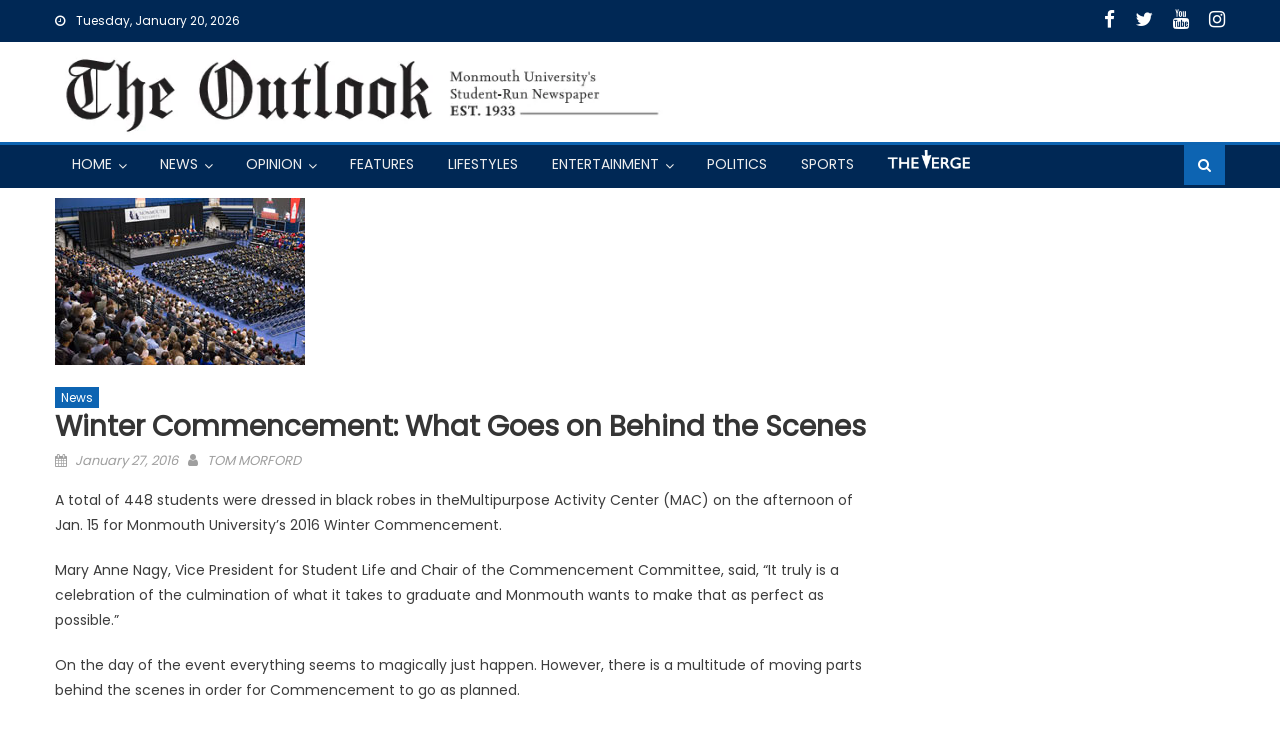

--- FILE ---
content_type: text/html; charset=UTF-8
request_url: https://outlook.monmouth.edu/2016/01/winter-commencement-what-goes-on-behind-the-scenes/
body_size: 19272
content:
<!DOCTYPE html>
<html lang="en-US">
<head>
    <meta charset="UTF-8">
    <meta name="viewport" content="width=device-width, initial-scale=1">
    <link rel="profile" href="http://gmpg.org/xfn/11">
    <link rel="pingback" href="https://outlook.monmouth.edu/xmlrpc.php">
    <meta name='robots' content='index, follow, max-image-preview:large, max-snippet:-1, max-video-preview:-1' />

	<!-- This site is optimized with the Yoast SEO plugin v26.6 - https://yoast.com/wordpress/plugins/seo/ -->
	<title>Winter Commencement: What Goes on Behind the Scenes - The Outlook</title>
	<link rel="canonical" href="https://outlook.monmouth.edu/2016/01/winter-commencement-what-goes-on-behind-the-scenes/" />
	<meta property="og:locale" content="en_US" />
	<meta property="og:type" content="article" />
	<meta property="og:title" content="Winter Commencement: What Goes on Behind the Scenes - The Outlook" />
	<meta property="og:description" content="A total of 448 students were dressed in black robes in theMultipurpose Activity Center (MAC) on the afternoon of Jan. 15 for Monmouth University’s 2016 Winter Commencement." />
	<meta property="og:url" content="https://outlook.monmouth.edu/2016/01/winter-commencement-what-goes-on-behind-the-scenes/" />
	<meta property="og:site_name" content="The Outlook" />
	<meta property="article:publisher" content="https://www.facebook.com/theoutlook" />
	<meta property="article:published_time" content="2016-01-27T17:33:00+00:00" />
	<meta property="article:modified_time" content="2021-09-09T15:56:28+00:00" />
	<meta property="og:image" content="https://outlook.monmouth.edu/wp-content/uploads/sites/833/2016/01/Winter_Commencement.jpg" />
	<meta property="og:image:width" content="250" />
	<meta property="og:image:height" content="167" />
	<meta property="og:image:type" content="image/jpeg" />
	<meta name="author" content="TOM MORFORD" />
	<meta name="twitter:card" content="summary_large_image" />
	<meta name="twitter:creator" content="@MUoutlook" />
	<meta name="twitter:site" content="@MUoutlook" />
	<meta name="twitter:label1" content="Written by" />
	<meta name="twitter:data1" content="TOM MORFORD" />
	<meta name="twitter:label2" content="Est. reading time" />
	<meta name="twitter:data2" content="4 minutes" />
	<script type="application/ld+json" class="yoast-schema-graph">{"@context":"https://schema.org","@graph":[{"@type":"NewsArticle","@id":"https://outlook.monmouth.edu/2016/01/winter-commencement-what-goes-on-behind-the-scenes/#article","isPartOf":{"@id":"https://outlook.monmouth.edu/2016/01/winter-commencement-what-goes-on-behind-the-scenes/"},"author":[{"@id":"https://outlook.monmouth.edu/#/schema/person/image/399ec1e0d1487e811b8052fa8c6f2516"}],"headline":"Winter Commencement: What Goes on Behind the Scenes","datePublished":"2016-01-27T17:33:00+00:00","dateModified":"2021-09-09T15:56:28+00:00","mainEntityOfPage":{"@id":"https://outlook.monmouth.edu/2016/01/winter-commencement-what-goes-on-behind-the-scenes/"},"wordCount":869,"publisher":{"@id":"https://outlook.monmouth.edu/#organization"},"image":{"@id":"https://outlook.monmouth.edu/2016/01/winter-commencement-what-goes-on-behind-the-scenes/#primaryimage"},"thumbnailUrl":"https://outlook.monmouth.edu/wp-content/uploads/sites/833/2016/01/Winter_Commencement.jpg","articleSection":["News"],"inLanguage":"en-US"},{"@type":"WebPage","@id":"https://outlook.monmouth.edu/2016/01/winter-commencement-what-goes-on-behind-the-scenes/","url":"https://outlook.monmouth.edu/2016/01/winter-commencement-what-goes-on-behind-the-scenes/","name":"Winter Commencement: What Goes on Behind the Scenes - The Outlook","isPartOf":{"@id":"https://outlook.monmouth.edu/#website"},"primaryImageOfPage":{"@id":"https://outlook.monmouth.edu/2016/01/winter-commencement-what-goes-on-behind-the-scenes/#primaryimage"},"image":{"@id":"https://outlook.monmouth.edu/2016/01/winter-commencement-what-goes-on-behind-the-scenes/#primaryimage"},"thumbnailUrl":"https://outlook.monmouth.edu/wp-content/uploads/sites/833/2016/01/Winter_Commencement.jpg","datePublished":"2016-01-27T17:33:00+00:00","dateModified":"2021-09-09T15:56:28+00:00","breadcrumb":{"@id":"https://outlook.monmouth.edu/2016/01/winter-commencement-what-goes-on-behind-the-scenes/#breadcrumb"},"inLanguage":"en-US","potentialAction":[{"@type":"ReadAction","target":["https://outlook.monmouth.edu/2016/01/winter-commencement-what-goes-on-behind-the-scenes/"]}]},{"@type":"ImageObject","inLanguage":"en-US","@id":"https://outlook.monmouth.edu/2016/01/winter-commencement-what-goes-on-behind-the-scenes/#primaryimage","url":"https://outlook.monmouth.edu/wp-content/uploads/sites/833/2016/01/Winter_Commencement.jpg","contentUrl":"https://outlook.monmouth.edu/wp-content/uploads/sites/833/2016/01/Winter_Commencement.jpg","width":250,"height":167,"caption":"Winter Commencement"},{"@type":"BreadcrumbList","@id":"https://outlook.monmouth.edu/2016/01/winter-commencement-what-goes-on-behind-the-scenes/#breadcrumb","itemListElement":[{"@type":"ListItem","position":1,"name":"Home","item":"https://outlook.monmouth.edu/"},{"@type":"ListItem","position":2,"name":"Winter Commencement: What Goes on Behind the Scenes"}]},{"@type":"WebSite","@id":"https://outlook.monmouth.edu/#website","url":"https://outlook.monmouth.edu/","name":"The Outlook","description":"Monmouth Univeristy&#039;s student-run newspaper since 1993","publisher":{"@id":"https://outlook.monmouth.edu/#organization"},"potentialAction":[{"@type":"SearchAction","target":{"@type":"EntryPoint","urlTemplate":"https://outlook.monmouth.edu/?s={search_term_string}"},"query-input":{"@type":"PropertyValueSpecification","valueRequired":true,"valueName":"search_term_string"}}],"inLanguage":"en-US"},{"@type":"Organization","@id":"https://outlook.monmouth.edu/#organization","name":"The Outlook","url":"https://outlook.monmouth.edu/","logo":{"@type":"ImageObject","inLanguage":"en-US","@id":"https://outlook.monmouth.edu/#/schema/logo/image/","url":"https://outlook.monmouth.edu/wp-content/uploads/sites/833/2021/09/logo.png","contentUrl":"https://outlook.monmouth.edu/wp-content/uploads/sites/833/2021/09/logo.png","width":696,"height":133,"caption":"The Outlook"},"image":{"@id":"https://outlook.monmouth.edu/#/schema/logo/image/"},"sameAs":["https://www.facebook.com/theoutlook","https://x.com/MUoutlook","https://www.instagram.com/muoutlook/","https://www.youtube.com/user/MUOutlook"]},{"@type":"Person","@id":"https://outlook.monmouth.edu/#/schema/person/image/399ec1e0d1487e811b8052fa8c6f2516","name":"TOM MORFORD","image":{"@type":"ImageObject","inLanguage":"en-US","@id":"https://outlook.monmouth.edu/#/schema/person/image/23494c9101089ad44ae88ce9d2f56aac","url":"https://secure.gravatar.com/avatar/?s=96&d=mm&r=g","contentUrl":"https://secure.gravatar.com/avatar/?s=96&d=mm&r=g","caption":"TOM MORFORD"},"description":"STAFF WRITER, CONTRIBUTING WRITER","url":"https://outlook.monmouth.edu/author/tom-morford/"}]}</script>
	<!-- / Yoast SEO plugin. -->


<link rel='dns-prefetch' href='//fonts.googleapis.com' />
<link rel="alternate" type="application/rss+xml" title="The Outlook &raquo; Feed" href="https://outlook.monmouth.edu/feed/" />
<link rel="alternate" type="application/rss+xml" title="The Outlook &raquo; Comments Feed" href="https://outlook.monmouth.edu/comments/feed/" />
<link rel="alternate" title="oEmbed (JSON)" type="application/json+oembed" href="https://outlook.monmouth.edu/wp-json/oembed/1.0/embed?url=https%3A%2F%2Foutlook.monmouth.edu%2F2016%2F01%2Fwinter-commencement-what-goes-on-behind-the-scenes%2F" />
<link rel="alternate" title="oEmbed (XML)" type="text/xml+oembed" href="https://outlook.monmouth.edu/wp-json/oembed/1.0/embed?url=https%3A%2F%2Foutlook.monmouth.edu%2F2016%2F01%2Fwinter-commencement-what-goes-on-behind-the-scenes%2F&#038;format=xml" />
<style id='wp-img-auto-sizes-contain-inline-css' type='text/css'>
img:is([sizes=auto i],[sizes^="auto," i]){contain-intrinsic-size:3000px 1500px}
/*# sourceURL=wp-img-auto-sizes-contain-inline-css */
</style>
<style id='wp-emoji-styles-inline-css' type='text/css'>

	img.wp-smiley, img.emoji {
		display: inline !important;
		border: none !important;
		box-shadow: none !important;
		height: 1em !important;
		width: 1em !important;
		margin: 0 0.07em !important;
		vertical-align: -0.1em !important;
		background: none !important;
		padding: 0 !important;
	}
/*# sourceURL=wp-emoji-styles-inline-css */
</style>
<style id='wp-block-library-inline-css' type='text/css'>
:root{--wp-block-synced-color:#7a00df;--wp-block-synced-color--rgb:122,0,223;--wp-bound-block-color:var(--wp-block-synced-color);--wp-editor-canvas-background:#ddd;--wp-admin-theme-color:#007cba;--wp-admin-theme-color--rgb:0,124,186;--wp-admin-theme-color-darker-10:#006ba1;--wp-admin-theme-color-darker-10--rgb:0,107,160.5;--wp-admin-theme-color-darker-20:#005a87;--wp-admin-theme-color-darker-20--rgb:0,90,135;--wp-admin-border-width-focus:2px}@media (min-resolution:192dpi){:root{--wp-admin-border-width-focus:1.5px}}.wp-element-button{cursor:pointer}:root .has-very-light-gray-background-color{background-color:#eee}:root .has-very-dark-gray-background-color{background-color:#313131}:root .has-very-light-gray-color{color:#eee}:root .has-very-dark-gray-color{color:#313131}:root .has-vivid-green-cyan-to-vivid-cyan-blue-gradient-background{background:linear-gradient(135deg,#00d084,#0693e3)}:root .has-purple-crush-gradient-background{background:linear-gradient(135deg,#34e2e4,#4721fb 50%,#ab1dfe)}:root .has-hazy-dawn-gradient-background{background:linear-gradient(135deg,#faaca8,#dad0ec)}:root .has-subdued-olive-gradient-background{background:linear-gradient(135deg,#fafae1,#67a671)}:root .has-atomic-cream-gradient-background{background:linear-gradient(135deg,#fdd79a,#004a59)}:root .has-nightshade-gradient-background{background:linear-gradient(135deg,#330968,#31cdcf)}:root .has-midnight-gradient-background{background:linear-gradient(135deg,#020381,#2874fc)}:root{--wp--preset--font-size--normal:16px;--wp--preset--font-size--huge:42px}.has-regular-font-size{font-size:1em}.has-larger-font-size{font-size:2.625em}.has-normal-font-size{font-size:var(--wp--preset--font-size--normal)}.has-huge-font-size{font-size:var(--wp--preset--font-size--huge)}.has-text-align-center{text-align:center}.has-text-align-left{text-align:left}.has-text-align-right{text-align:right}.has-fit-text{white-space:nowrap!important}#end-resizable-editor-section{display:none}.aligncenter{clear:both}.items-justified-left{justify-content:flex-start}.items-justified-center{justify-content:center}.items-justified-right{justify-content:flex-end}.items-justified-space-between{justify-content:space-between}.screen-reader-text{border:0;clip-path:inset(50%);height:1px;margin:-1px;overflow:hidden;padding:0;position:absolute;width:1px;word-wrap:normal!important}.screen-reader-text:focus{background-color:#ddd;clip-path:none;color:#444;display:block;font-size:1em;height:auto;left:5px;line-height:normal;padding:15px 23px 14px;text-decoration:none;top:5px;width:auto;z-index:100000}html :where(.has-border-color){border-style:solid}html :where([style*=border-top-color]){border-top-style:solid}html :where([style*=border-right-color]){border-right-style:solid}html :where([style*=border-bottom-color]){border-bottom-style:solid}html :where([style*=border-left-color]){border-left-style:solid}html :where([style*=border-width]){border-style:solid}html :where([style*=border-top-width]){border-top-style:solid}html :where([style*=border-right-width]){border-right-style:solid}html :where([style*=border-bottom-width]){border-bottom-style:solid}html :where([style*=border-left-width]){border-left-style:solid}html :where(img[class*=wp-image-]){height:auto;max-width:100%}:where(figure){margin:0 0 1em}html :where(.is-position-sticky){--wp-admin--admin-bar--position-offset:var(--wp-admin--admin-bar--height,0px)}@media screen and (max-width:600px){html :where(.is-position-sticky){--wp-admin--admin-bar--position-offset:0px}}

/*# sourceURL=wp-block-library-inline-css */
</style><style id='wp-block-heading-inline-css' type='text/css'>
h1:where(.wp-block-heading).has-background,h2:where(.wp-block-heading).has-background,h3:where(.wp-block-heading).has-background,h4:where(.wp-block-heading).has-background,h5:where(.wp-block-heading).has-background,h6:where(.wp-block-heading).has-background{padding:1.25em 2.375em}h1.has-text-align-left[style*=writing-mode]:where([style*=vertical-lr]),h1.has-text-align-right[style*=writing-mode]:where([style*=vertical-rl]),h2.has-text-align-left[style*=writing-mode]:where([style*=vertical-lr]),h2.has-text-align-right[style*=writing-mode]:where([style*=vertical-rl]),h3.has-text-align-left[style*=writing-mode]:where([style*=vertical-lr]),h3.has-text-align-right[style*=writing-mode]:where([style*=vertical-rl]),h4.has-text-align-left[style*=writing-mode]:where([style*=vertical-lr]),h4.has-text-align-right[style*=writing-mode]:where([style*=vertical-rl]),h5.has-text-align-left[style*=writing-mode]:where([style*=vertical-lr]),h5.has-text-align-right[style*=writing-mode]:where([style*=vertical-rl]),h6.has-text-align-left[style*=writing-mode]:where([style*=vertical-lr]),h6.has-text-align-right[style*=writing-mode]:where([style*=vertical-rl]){rotate:180deg}
/*# sourceURL=https://outlook.monmouth.edu/wp-includes/blocks/heading/style.min.css */
</style>
<style id='wp-block-list-inline-css' type='text/css'>
ol,ul{box-sizing:border-box}:root :where(.wp-block-list.has-background){padding:1.25em 2.375em}
/*# sourceURL=https://outlook.monmouth.edu/wp-includes/blocks/list/style.min.css */
</style>
<style id='wp-block-paragraph-inline-css' type='text/css'>
.is-small-text{font-size:.875em}.is-regular-text{font-size:1em}.is-large-text{font-size:2.25em}.is-larger-text{font-size:3em}.has-drop-cap:not(:focus):first-letter{float:left;font-size:8.4em;font-style:normal;font-weight:100;line-height:.68;margin:.05em .1em 0 0;text-transform:uppercase}body.rtl .has-drop-cap:not(:focus):first-letter{float:none;margin-left:.1em}p.has-drop-cap.has-background{overflow:hidden}:root :where(p.has-background){padding:1.25em 2.375em}:where(p.has-text-color:not(.has-link-color)) a{color:inherit}p.has-text-align-left[style*="writing-mode:vertical-lr"],p.has-text-align-right[style*="writing-mode:vertical-rl"]{rotate:180deg}
/*# sourceURL=https://outlook.monmouth.edu/wp-includes/blocks/paragraph/style.min.css */
</style>
<style id='global-styles-inline-css' type='text/css'>
:root{--wp--preset--aspect-ratio--square: 1;--wp--preset--aspect-ratio--4-3: 4/3;--wp--preset--aspect-ratio--3-4: 3/4;--wp--preset--aspect-ratio--3-2: 3/2;--wp--preset--aspect-ratio--2-3: 2/3;--wp--preset--aspect-ratio--16-9: 16/9;--wp--preset--aspect-ratio--9-16: 9/16;--wp--preset--color--black: #000000;--wp--preset--color--cyan-bluish-gray: #abb8c3;--wp--preset--color--white: #ffffff;--wp--preset--color--pale-pink: #f78da7;--wp--preset--color--vivid-red: #cf2e2e;--wp--preset--color--luminous-vivid-orange: #ff6900;--wp--preset--color--luminous-vivid-amber: #fcb900;--wp--preset--color--light-green-cyan: #7bdcb5;--wp--preset--color--vivid-green-cyan: #00d084;--wp--preset--color--pale-cyan-blue: #8ed1fc;--wp--preset--color--vivid-cyan-blue: #0693e3;--wp--preset--color--vivid-purple: #9b51e0;--wp--preset--gradient--vivid-cyan-blue-to-vivid-purple: linear-gradient(135deg,rgb(6,147,227) 0%,rgb(155,81,224) 100%);--wp--preset--gradient--light-green-cyan-to-vivid-green-cyan: linear-gradient(135deg,rgb(122,220,180) 0%,rgb(0,208,130) 100%);--wp--preset--gradient--luminous-vivid-amber-to-luminous-vivid-orange: linear-gradient(135deg,rgb(252,185,0) 0%,rgb(255,105,0) 100%);--wp--preset--gradient--luminous-vivid-orange-to-vivid-red: linear-gradient(135deg,rgb(255,105,0) 0%,rgb(207,46,46) 100%);--wp--preset--gradient--very-light-gray-to-cyan-bluish-gray: linear-gradient(135deg,rgb(238,238,238) 0%,rgb(169,184,195) 100%);--wp--preset--gradient--cool-to-warm-spectrum: linear-gradient(135deg,rgb(74,234,220) 0%,rgb(151,120,209) 20%,rgb(207,42,186) 40%,rgb(238,44,130) 60%,rgb(251,105,98) 80%,rgb(254,248,76) 100%);--wp--preset--gradient--blush-light-purple: linear-gradient(135deg,rgb(255,206,236) 0%,rgb(152,150,240) 100%);--wp--preset--gradient--blush-bordeaux: linear-gradient(135deg,rgb(254,205,165) 0%,rgb(254,45,45) 50%,rgb(107,0,62) 100%);--wp--preset--gradient--luminous-dusk: linear-gradient(135deg,rgb(255,203,112) 0%,rgb(199,81,192) 50%,rgb(65,88,208) 100%);--wp--preset--gradient--pale-ocean: linear-gradient(135deg,rgb(255,245,203) 0%,rgb(182,227,212) 50%,rgb(51,167,181) 100%);--wp--preset--gradient--electric-grass: linear-gradient(135deg,rgb(202,248,128) 0%,rgb(113,206,126) 100%);--wp--preset--gradient--midnight: linear-gradient(135deg,rgb(2,3,129) 0%,rgb(40,116,252) 100%);--wp--preset--font-size--small: 13px;--wp--preset--font-size--medium: 20px;--wp--preset--font-size--large: 36px;--wp--preset--font-size--x-large: 42px;--wp--preset--spacing--20: 0.44rem;--wp--preset--spacing--30: 0.67rem;--wp--preset--spacing--40: 1rem;--wp--preset--spacing--50: 1.5rem;--wp--preset--spacing--60: 2.25rem;--wp--preset--spacing--70: 3.38rem;--wp--preset--spacing--80: 5.06rem;--wp--preset--shadow--natural: 6px 6px 9px rgba(0, 0, 0, 0.2);--wp--preset--shadow--deep: 12px 12px 50px rgba(0, 0, 0, 0.4);--wp--preset--shadow--sharp: 6px 6px 0px rgba(0, 0, 0, 0.2);--wp--preset--shadow--outlined: 6px 6px 0px -3px rgb(255, 255, 255), 6px 6px rgb(0, 0, 0);--wp--preset--shadow--crisp: 6px 6px 0px rgb(0, 0, 0);}:where(.is-layout-flex){gap: 0.5em;}:where(.is-layout-grid){gap: 0.5em;}body .is-layout-flex{display: flex;}.is-layout-flex{flex-wrap: wrap;align-items: center;}.is-layout-flex > :is(*, div){margin: 0;}body .is-layout-grid{display: grid;}.is-layout-grid > :is(*, div){margin: 0;}:where(.wp-block-columns.is-layout-flex){gap: 2em;}:where(.wp-block-columns.is-layout-grid){gap: 2em;}:where(.wp-block-post-template.is-layout-flex){gap: 1.25em;}:where(.wp-block-post-template.is-layout-grid){gap: 1.25em;}.has-black-color{color: var(--wp--preset--color--black) !important;}.has-cyan-bluish-gray-color{color: var(--wp--preset--color--cyan-bluish-gray) !important;}.has-white-color{color: var(--wp--preset--color--white) !important;}.has-pale-pink-color{color: var(--wp--preset--color--pale-pink) !important;}.has-vivid-red-color{color: var(--wp--preset--color--vivid-red) !important;}.has-luminous-vivid-orange-color{color: var(--wp--preset--color--luminous-vivid-orange) !important;}.has-luminous-vivid-amber-color{color: var(--wp--preset--color--luminous-vivid-amber) !important;}.has-light-green-cyan-color{color: var(--wp--preset--color--light-green-cyan) !important;}.has-vivid-green-cyan-color{color: var(--wp--preset--color--vivid-green-cyan) !important;}.has-pale-cyan-blue-color{color: var(--wp--preset--color--pale-cyan-blue) !important;}.has-vivid-cyan-blue-color{color: var(--wp--preset--color--vivid-cyan-blue) !important;}.has-vivid-purple-color{color: var(--wp--preset--color--vivid-purple) !important;}.has-black-background-color{background-color: var(--wp--preset--color--black) !important;}.has-cyan-bluish-gray-background-color{background-color: var(--wp--preset--color--cyan-bluish-gray) !important;}.has-white-background-color{background-color: var(--wp--preset--color--white) !important;}.has-pale-pink-background-color{background-color: var(--wp--preset--color--pale-pink) !important;}.has-vivid-red-background-color{background-color: var(--wp--preset--color--vivid-red) !important;}.has-luminous-vivid-orange-background-color{background-color: var(--wp--preset--color--luminous-vivid-orange) !important;}.has-luminous-vivid-amber-background-color{background-color: var(--wp--preset--color--luminous-vivid-amber) !important;}.has-light-green-cyan-background-color{background-color: var(--wp--preset--color--light-green-cyan) !important;}.has-vivid-green-cyan-background-color{background-color: var(--wp--preset--color--vivid-green-cyan) !important;}.has-pale-cyan-blue-background-color{background-color: var(--wp--preset--color--pale-cyan-blue) !important;}.has-vivid-cyan-blue-background-color{background-color: var(--wp--preset--color--vivid-cyan-blue) !important;}.has-vivid-purple-background-color{background-color: var(--wp--preset--color--vivid-purple) !important;}.has-black-border-color{border-color: var(--wp--preset--color--black) !important;}.has-cyan-bluish-gray-border-color{border-color: var(--wp--preset--color--cyan-bluish-gray) !important;}.has-white-border-color{border-color: var(--wp--preset--color--white) !important;}.has-pale-pink-border-color{border-color: var(--wp--preset--color--pale-pink) !important;}.has-vivid-red-border-color{border-color: var(--wp--preset--color--vivid-red) !important;}.has-luminous-vivid-orange-border-color{border-color: var(--wp--preset--color--luminous-vivid-orange) !important;}.has-luminous-vivid-amber-border-color{border-color: var(--wp--preset--color--luminous-vivid-amber) !important;}.has-light-green-cyan-border-color{border-color: var(--wp--preset--color--light-green-cyan) !important;}.has-vivid-green-cyan-border-color{border-color: var(--wp--preset--color--vivid-green-cyan) !important;}.has-pale-cyan-blue-border-color{border-color: var(--wp--preset--color--pale-cyan-blue) !important;}.has-vivid-cyan-blue-border-color{border-color: var(--wp--preset--color--vivid-cyan-blue) !important;}.has-vivid-purple-border-color{border-color: var(--wp--preset--color--vivid-purple) !important;}.has-vivid-cyan-blue-to-vivid-purple-gradient-background{background: var(--wp--preset--gradient--vivid-cyan-blue-to-vivid-purple) !important;}.has-light-green-cyan-to-vivid-green-cyan-gradient-background{background: var(--wp--preset--gradient--light-green-cyan-to-vivid-green-cyan) !important;}.has-luminous-vivid-amber-to-luminous-vivid-orange-gradient-background{background: var(--wp--preset--gradient--luminous-vivid-amber-to-luminous-vivid-orange) !important;}.has-luminous-vivid-orange-to-vivid-red-gradient-background{background: var(--wp--preset--gradient--luminous-vivid-orange-to-vivid-red) !important;}.has-very-light-gray-to-cyan-bluish-gray-gradient-background{background: var(--wp--preset--gradient--very-light-gray-to-cyan-bluish-gray) !important;}.has-cool-to-warm-spectrum-gradient-background{background: var(--wp--preset--gradient--cool-to-warm-spectrum) !important;}.has-blush-light-purple-gradient-background{background: var(--wp--preset--gradient--blush-light-purple) !important;}.has-blush-bordeaux-gradient-background{background: var(--wp--preset--gradient--blush-bordeaux) !important;}.has-luminous-dusk-gradient-background{background: var(--wp--preset--gradient--luminous-dusk) !important;}.has-pale-ocean-gradient-background{background: var(--wp--preset--gradient--pale-ocean) !important;}.has-electric-grass-gradient-background{background: var(--wp--preset--gradient--electric-grass) !important;}.has-midnight-gradient-background{background: var(--wp--preset--gradient--midnight) !important;}.has-small-font-size{font-size: var(--wp--preset--font-size--small) !important;}.has-medium-font-size{font-size: var(--wp--preset--font-size--medium) !important;}.has-large-font-size{font-size: var(--wp--preset--font-size--large) !important;}.has-x-large-font-size{font-size: var(--wp--preset--font-size--x-large) !important;}
/*# sourceURL=global-styles-inline-css */
</style>

<style id='classic-theme-styles-inline-css' type='text/css'>
/*! This file is auto-generated */
.wp-block-button__link{color:#fff;background-color:#32373c;border-radius:9999px;box-shadow:none;text-decoration:none;padding:calc(.667em + 2px) calc(1.333em + 2px);font-size:1.125em}.wp-block-file__button{background:#32373c;color:#fff;text-decoration:none}
/*# sourceURL=/wp-includes/css/classic-themes.min.css */
</style>
<link rel='stylesheet' id='font-awesome-css' href='https://outlook.monmouth.edu/wp-content/themes/newspaper-lite/assets/lib/font-awesome/css/font-awesome.min.css?ver=4.7.0' type='text/css' media='all' />
<link rel='stylesheet' id='newspaper-lite-google-font-css' href='https://fonts.googleapis.com/css?family=Poppins&#038;ver=6.9' type='text/css' media='all' />
<link rel='stylesheet' id='newspaper-lite-main-css' href='https://outlook.monmouth.edu/wp-content/themes/newspaper-lite/assets/css/newspaper-lite.min.css?ver=1' type='text/css' media='all' />
<link rel='stylesheet' id='newspaper-lite-style-css' href='https://outlook.monmouth.edu/wp-content/themes/newspaper-mu/style.css?ver=1' type='text/css' media='all' />
<link rel='stylesheet' id='newspaper-lite-responsive-css' href='https://outlook.monmouth.edu/wp-content/themes/newspaper-lite/assets/css/newspaper-lite-responsive.min.css?ver=1' type='text/css' media='all' />
<link rel='stylesheet' id='parent-style-css' href='https://outlook.monmouth.edu/wp-content/themes/newspaper-lite/style.css?ver=1631200186' type='text/css' media='all' />
<script type="text/javascript" src="https://outlook.monmouth.edu/wp-includes/js/jquery/jquery.min.js?ver=3.7.1" id="jquery-core-js"></script>
<script type="text/javascript" src="https://outlook.monmouth.edu/wp-includes/js/jquery/jquery-migrate.min.js?ver=3.4.1" id="jquery-migrate-js"></script>
<link rel="https://api.w.org/" href="https://outlook.monmouth.edu/wp-json/" /><link rel="alternate" title="JSON" type="application/json" href="https://outlook.monmouth.edu/wp-json/wp/v2/posts/2710" /><meta name="generator" content="WordPress 6.9" />
<meta name="last-modified" content="2021-09-09T11:56:28-04:00" />
	<script>
		(function(i,s,o,g,r,a,m){i['GoogleAnalyticsObject']=r;i[r]=i[r]||function(){
		(i[r].q=i[r].q||[]).push(arguments)},i[r].l=1*new Date();a=s.createElement(o),
		m=s.getElementsByTagName(o)[0];a.async=1;a.src=g;m.parentNode.insertBefore(a,m)
		})(window,document,'script','//www.google-analytics.com/analytics.js','ga');

		ga('create', 'UA-1543678-8', 'outlook.monmouth.edu');
		ga('send', 'pageview');
	</script>
	        <style type="text/css">
            .category-button.mgs-cat-40 a { background: #0d64b2}
.category-button.mgs-cat-40 a:hover { background: #003280}
.block-header.mgs-cat-40 { border-left: 2px solid #0d64b2 }
.block-header.mgs-cat-40 .block-title { background:#0d64b2 }
.block-header.mgs-cat-40, #content .block-header.mgs-cat-40 .block-title:after { border-bottom-color:#0d64b2 }
#content .block-header.mgs-cat-40{ background-color:#003280 }
.rtl .block-header.mgs-cat-40 { border-left: none; border-right: 2px solid #0d64b2 }
.archive .page-header.mgs-cat-40 { background-color:#0d64b2; border-left: 4px solid #0d64b2 }
.rtl.archive .page-header.mgs-cat-40 { border-left: none; border-right: 4px solid #0d64b2 }
#site-navigation ul li.mgs-cat-40 { border-bottom-color: #0d64b2 }
.category-button.mgs-cat-265 a { background: #0d64b2}
.category-button.mgs-cat-265 a:hover { background: #003280}
.block-header.mgs-cat-265 { border-left: 2px solid #0d64b2 }
.block-header.mgs-cat-265 .block-title { background:#0d64b2 }
.block-header.mgs-cat-265, #content .block-header.mgs-cat-265 .block-title:after { border-bottom-color:#0d64b2 }
#content .block-header.mgs-cat-265{ background-color:#003280 }
.rtl .block-header.mgs-cat-265 { border-left: none; border-right: 2px solid #0d64b2 }
.archive .page-header.mgs-cat-265 { background-color:#0d64b2; border-left: 4px solid #0d64b2 }
.rtl.archive .page-header.mgs-cat-265 { border-left: none; border-right: 4px solid #0d64b2 }
#site-navigation ul li.mgs-cat-265 { border-bottom-color: #0d64b2 }
.category-button.mgs-cat-11209 a { background: #0d64b2}
.category-button.mgs-cat-11209 a:hover { background: #003280}
.block-header.mgs-cat-11209 { border-left: 2px solid #0d64b2 }
.block-header.mgs-cat-11209 .block-title { background:#0d64b2 }
.block-header.mgs-cat-11209, #content .block-header.mgs-cat-11209 .block-title:after { border-bottom-color:#0d64b2 }
#content .block-header.mgs-cat-11209{ background-color:#003280 }
.rtl .block-header.mgs-cat-11209 { border-left: none; border-right: 2px solid #0d64b2 }
.archive .page-header.mgs-cat-11209 { background-color:#0d64b2; border-left: 4px solid #0d64b2 }
.rtl.archive .page-header.mgs-cat-11209 { border-left: none; border-right: 4px solid #0d64b2 }
#site-navigation ul li.mgs-cat-11209 { border-bottom-color: #0d64b2 }
.category-button.mgs-cat-28 a { background: #0d64b2}
.category-button.mgs-cat-28 a:hover { background: #003280}
.block-header.mgs-cat-28 { border-left: 2px solid #0d64b2 }
.block-header.mgs-cat-28 .block-title { background:#0d64b2 }
.block-header.mgs-cat-28, #content .block-header.mgs-cat-28 .block-title:after { border-bottom-color:#0d64b2 }
#content .block-header.mgs-cat-28{ background-color:#003280 }
.rtl .block-header.mgs-cat-28 { border-left: none; border-right: 2px solid #0d64b2 }
.archive .page-header.mgs-cat-28 { background-color:#0d64b2; border-left: 4px solid #0d64b2 }
.rtl.archive .page-header.mgs-cat-28 { border-left: none; border-right: 4px solid #0d64b2 }
#site-navigation ul li.mgs-cat-28 { border-bottom-color: #0d64b2 }
.category-button.mgs-cat-175 a { background: #0d64b2}
.category-button.mgs-cat-175 a:hover { background: #003280}
.block-header.mgs-cat-175 { border-left: 2px solid #0d64b2 }
.block-header.mgs-cat-175 .block-title { background:#0d64b2 }
.block-header.mgs-cat-175, #content .block-header.mgs-cat-175 .block-title:after { border-bottom-color:#0d64b2 }
#content .block-header.mgs-cat-175{ background-color:#003280 }
.rtl .block-header.mgs-cat-175 { border-left: none; border-right: 2px solid #0d64b2 }
.archive .page-header.mgs-cat-175 { background-color:#0d64b2; border-left: 4px solid #0d64b2 }
.rtl.archive .page-header.mgs-cat-175 { border-left: none; border-right: 4px solid #0d64b2 }
#site-navigation ul li.mgs-cat-175 { border-bottom-color: #0d64b2 }
.category-button.mgs-cat-37 a { background: #0d64b2}
.category-button.mgs-cat-37 a:hover { background: #003280}
.block-header.mgs-cat-37 { border-left: 2px solid #0d64b2 }
.block-header.mgs-cat-37 .block-title { background:#0d64b2 }
.block-header.mgs-cat-37, #content .block-header.mgs-cat-37 .block-title:after { border-bottom-color:#0d64b2 }
#content .block-header.mgs-cat-37{ background-color:#003280 }
.rtl .block-header.mgs-cat-37 { border-left: none; border-right: 2px solid #0d64b2 }
.archive .page-header.mgs-cat-37 { background-color:#0d64b2; border-left: 4px solid #0d64b2 }
.rtl.archive .page-header.mgs-cat-37 { border-left: none; border-right: 4px solid #0d64b2 }
#site-navigation ul li.mgs-cat-37 { border-bottom-color: #0d64b2 }
.category-button.mgs-cat-16 a { background: #0d64b2}
.category-button.mgs-cat-16 a:hover { background: #003280}
.block-header.mgs-cat-16 { border-left: 2px solid #0d64b2 }
.block-header.mgs-cat-16 .block-title { background:#0d64b2 }
.block-header.mgs-cat-16, #content .block-header.mgs-cat-16 .block-title:after { border-bottom-color:#0d64b2 }
#content .block-header.mgs-cat-16{ background-color:#003280 }
.rtl .block-header.mgs-cat-16 { border-left: none; border-right: 2px solid #0d64b2 }
.archive .page-header.mgs-cat-16 { background-color:#0d64b2; border-left: 4px solid #0d64b2 }
.rtl.archive .page-header.mgs-cat-16 { border-left: none; border-right: 4px solid #0d64b2 }
#site-navigation ul li.mgs-cat-16 { border-bottom-color: #0d64b2 }
.category-button.mgs-cat-482 a { background: #0d64b2}
.category-button.mgs-cat-482 a:hover { background: #003280}
.block-header.mgs-cat-482 { border-left: 2px solid #0d64b2 }
.block-header.mgs-cat-482 .block-title { background:#0d64b2 }
.block-header.mgs-cat-482, #content .block-header.mgs-cat-482 .block-title:after { border-bottom-color:#0d64b2 }
#content .block-header.mgs-cat-482{ background-color:#003280 }
.rtl .block-header.mgs-cat-482 { border-left: none; border-right: 2px solid #0d64b2 }
.archive .page-header.mgs-cat-482 { background-color:#0d64b2; border-left: 4px solid #0d64b2 }
.rtl.archive .page-header.mgs-cat-482 { border-left: none; border-right: 4px solid #0d64b2 }
#site-navigation ul li.mgs-cat-482 { border-bottom-color: #0d64b2 }
.category-button.mgs-cat-479 a { background: #0d64b2}
.category-button.mgs-cat-479 a:hover { background: #003280}
.block-header.mgs-cat-479 { border-left: 2px solid #0d64b2 }
.block-header.mgs-cat-479 .block-title { background:#0d64b2 }
.block-header.mgs-cat-479, #content .block-header.mgs-cat-479 .block-title:after { border-bottom-color:#0d64b2 }
#content .block-header.mgs-cat-479{ background-color:#003280 }
.rtl .block-header.mgs-cat-479 { border-left: none; border-right: 2px solid #0d64b2 }
.archive .page-header.mgs-cat-479 { background-color:#0d64b2; border-left: 4px solid #0d64b2 }
.rtl.archive .page-header.mgs-cat-479 { border-left: none; border-right: 4px solid #0d64b2 }
#site-navigation ul li.mgs-cat-479 { border-bottom-color: #0d64b2 }
.category-button.mgs-cat-19 a { background: #0d64b2}
.category-button.mgs-cat-19 a:hover { background: #003280}
.block-header.mgs-cat-19 { border-left: 2px solid #0d64b2 }
.block-header.mgs-cat-19 .block-title { background:#0d64b2 }
.block-header.mgs-cat-19, #content .block-header.mgs-cat-19 .block-title:after { border-bottom-color:#0d64b2 }
#content .block-header.mgs-cat-19{ background-color:#003280 }
.rtl .block-header.mgs-cat-19 { border-left: none; border-right: 2px solid #0d64b2 }
.archive .page-header.mgs-cat-19 { background-color:#0d64b2; border-left: 4px solid #0d64b2 }
.rtl.archive .page-header.mgs-cat-19 { border-left: none; border-right: 4px solid #0d64b2 }
#site-navigation ul li.mgs-cat-19 { border-bottom-color: #0d64b2 }
.category-button.mgs-cat-31 a { background: #0d64b2}
.category-button.mgs-cat-31 a:hover { background: #003280}
.block-header.mgs-cat-31 { border-left: 2px solid #0d64b2 }
.block-header.mgs-cat-31 .block-title { background:#0d64b2 }
.block-header.mgs-cat-31, #content .block-header.mgs-cat-31 .block-title:after { border-bottom-color:#0d64b2 }
#content .block-header.mgs-cat-31{ background-color:#003280 }
.rtl .block-header.mgs-cat-31 { border-left: none; border-right: 2px solid #0d64b2 }
.archive .page-header.mgs-cat-31 { background-color:#0d64b2; border-left: 4px solid #0d64b2 }
.rtl.archive .page-header.mgs-cat-31 { border-left: none; border-right: 4px solid #0d64b2 }
#site-navigation ul li.mgs-cat-31 { border-bottom-color: #0d64b2 }
.category-button.mgs-cat-22 a { background: #0d64b2}
.category-button.mgs-cat-22 a:hover { background: #003280}
.block-header.mgs-cat-22 { border-left: 2px solid #0d64b2 }
.block-header.mgs-cat-22 .block-title { background:#0d64b2 }
.block-header.mgs-cat-22, #content .block-header.mgs-cat-22 .block-title:after { border-bottom-color:#0d64b2 }
#content .block-header.mgs-cat-22{ background-color:#003280 }
.rtl .block-header.mgs-cat-22 { border-left: none; border-right: 2px solid #0d64b2 }
.archive .page-header.mgs-cat-22 { background-color:#0d64b2; border-left: 4px solid #0d64b2 }
.rtl.archive .page-header.mgs-cat-22 { border-left: none; border-right: 4px solid #0d64b2 }
#site-navigation ul li.mgs-cat-22 { border-bottom-color: #0d64b2 }
.category-button.mgs-cat-2975 a { background: #0d64b2}
.category-button.mgs-cat-2975 a:hover { background: #003280}
.block-header.mgs-cat-2975 { border-left: 2px solid #0d64b2 }
.block-header.mgs-cat-2975 .block-title { background:#0d64b2 }
.block-header.mgs-cat-2975, #content .block-header.mgs-cat-2975 .block-title:after { border-bottom-color:#0d64b2 }
#content .block-header.mgs-cat-2975{ background-color:#003280 }
.rtl .block-header.mgs-cat-2975 { border-left: none; border-right: 2px solid #0d64b2 }
.archive .page-header.mgs-cat-2975 { background-color:#0d64b2; border-left: 4px solid #0d64b2 }
.rtl.archive .page-header.mgs-cat-2975 { border-left: none; border-right: 4px solid #0d64b2 }
#site-navigation ul li.mgs-cat-2975 { border-bottom-color: #0d64b2 }
.category-button.mgs-cat-7 a { background: #0d64b2}
.category-button.mgs-cat-7 a:hover { background: #003280}
.block-header.mgs-cat-7 { border-left: 2px solid #0d64b2 }
.block-header.mgs-cat-7 .block-title { background:#0d64b2 }
.block-header.mgs-cat-7, #content .block-header.mgs-cat-7 .block-title:after { border-bottom-color:#0d64b2 }
#content .block-header.mgs-cat-7{ background-color:#003280 }
.rtl .block-header.mgs-cat-7 { border-left: none; border-right: 2px solid #0d64b2 }
.archive .page-header.mgs-cat-7 { background-color:#0d64b2; border-left: 4px solid #0d64b2 }
.rtl.archive .page-header.mgs-cat-7 { border-left: none; border-right: 4px solid #0d64b2 }
#site-navigation ul li.mgs-cat-7 { border-bottom-color: #0d64b2 }
.category-button.mgs-cat-34 a { background: #0d64b2}
.category-button.mgs-cat-34 a:hover { background: #003280}
.block-header.mgs-cat-34 { border-left: 2px solid #0d64b2 }
.block-header.mgs-cat-34 .block-title { background:#0d64b2 }
.block-header.mgs-cat-34, #content .block-header.mgs-cat-34 .block-title:after { border-bottom-color:#0d64b2 }
#content .block-header.mgs-cat-34{ background-color:#003280 }
.rtl .block-header.mgs-cat-34 { border-left: none; border-right: 2px solid #0d64b2 }
.archive .page-header.mgs-cat-34 { background-color:#0d64b2; border-left: 4px solid #0d64b2 }
.rtl.archive .page-header.mgs-cat-34 { border-left: none; border-right: 4px solid #0d64b2 }
#site-navigation ul li.mgs-cat-34 { border-bottom-color: #0d64b2 }
.category-button.mgs-cat-10 a { background: #0d64b2}
.category-button.mgs-cat-10 a:hover { background: #003280}
.block-header.mgs-cat-10 { border-left: 2px solid #0d64b2 }
.block-header.mgs-cat-10 .block-title { background:#0d64b2 }
.block-header.mgs-cat-10, #content .block-header.mgs-cat-10 .block-title:after { border-bottom-color:#0d64b2 }
#content .block-header.mgs-cat-10{ background-color:#003280 }
.rtl .block-header.mgs-cat-10 { border-left: none; border-right: 2px solid #0d64b2 }
.archive .page-header.mgs-cat-10 { background-color:#0d64b2; border-left: 4px solid #0d64b2 }
.rtl.archive .page-header.mgs-cat-10 { border-left: none; border-right: 4px solid #0d64b2 }
#site-navigation ul li.mgs-cat-10 { border-bottom-color: #0d64b2 }
.category-button.mgs-cat-25 a { background: #0d64b2}
.category-button.mgs-cat-25 a:hover { background: #003280}
.block-header.mgs-cat-25 { border-left: 2px solid #0d64b2 }
.block-header.mgs-cat-25 .block-title { background:#0d64b2 }
.block-header.mgs-cat-25, #content .block-header.mgs-cat-25 .block-title:after { border-bottom-color:#0d64b2 }
#content .block-header.mgs-cat-25{ background-color:#003280 }
.rtl .block-header.mgs-cat-25 { border-left: none; border-right: 2px solid #0d64b2 }
.archive .page-header.mgs-cat-25 { background-color:#0d64b2; border-left: 4px solid #0d64b2 }
.rtl.archive .page-header.mgs-cat-25 { border-left: none; border-right: 4px solid #0d64b2 }
#site-navigation ul li.mgs-cat-25 { border-bottom-color: #0d64b2 }
.category-button.mgs-cat-13 a { background: #0d64b2}
.category-button.mgs-cat-13 a:hover { background: #003280}
.block-header.mgs-cat-13 { border-left: 2px solid #0d64b2 }
.block-header.mgs-cat-13 .block-title { background:#0d64b2 }
.block-header.mgs-cat-13, #content .block-header.mgs-cat-13 .block-title:after { border-bottom-color:#0d64b2 }
#content .block-header.mgs-cat-13{ background-color:#003280 }
.rtl .block-header.mgs-cat-13 { border-left: none; border-right: 2px solid #0d64b2 }
.archive .page-header.mgs-cat-13 { background-color:#0d64b2; border-left: 4px solid #0d64b2 }
.rtl.archive .page-header.mgs-cat-13 { border-left: none; border-right: 4px solid #0d64b2 }
#site-navigation ul li.mgs-cat-13 { border-bottom-color: #0d64b2 }
.category-button.mgs-cat-11571 a { background: #0d64b2}
.category-button.mgs-cat-11571 a:hover { background: #003280}
.block-header.mgs-cat-11571 { border-left: 2px solid #0d64b2 }
.block-header.mgs-cat-11571 .block-title { background:#0d64b2 }
.block-header.mgs-cat-11571, #content .block-header.mgs-cat-11571 .block-title:after { border-bottom-color:#0d64b2 }
#content .block-header.mgs-cat-11571{ background-color:#003280 }
.rtl .block-header.mgs-cat-11571 { border-left: none; border-right: 2px solid #0d64b2 }
.archive .page-header.mgs-cat-11571 { background-color:#0d64b2; border-left: 4px solid #0d64b2 }
.rtl.archive .page-header.mgs-cat-11571 { border-left: none; border-right: 4px solid #0d64b2 }
#site-navigation ul li.mgs-cat-11571 { border-bottom-color: #0d64b2 }
.category-button.mgs-cat-1 a { background: #0d64b2}
.category-button.mgs-cat-1 a:hover { background: #003280}
.block-header.mgs-cat-1 { border-left: 2px solid #0d64b2 }
.block-header.mgs-cat-1 .block-title { background:#0d64b2 }
.block-header.mgs-cat-1, #content .block-header.mgs-cat-1 .block-title:after { border-bottom-color:#0d64b2 }
#content .block-header.mgs-cat-1{ background-color:#003280 }
.rtl .block-header.mgs-cat-1 { border-left: none; border-right: 2px solid #0d64b2 }
.archive .page-header.mgs-cat-1 { background-color:#0d64b2; border-left: 4px solid #0d64b2 }
.rtl.archive .page-header.mgs-cat-1 { border-left: none; border-right: 4px solid #0d64b2 }
#site-navigation ul li.mgs-cat-1 { border-bottom-color: #0d64b2 }
.navigation .nav-links a,.bttn,button,input[type='button'],input[type='reset'],input[type='submit'],.navigation .nav-links a:hover,.bttn:hover,button,input[type='button']:hover,input[type='reset']:hover,input[type='submit']:hover,.edit-link .post-edit-link, .reply .comment-reply-link,.home-icon,.search-main,.header-search-wrapper .search-form-main .search-submit,.mgs-slider-section .bx-controls a:hover,.widget_search .search-submit,.error404 .page-title,.archive.archive-classic .entry-title a:after,#mgs-scrollup,.widget_tag_cloud .tagcloud a:hover,.sub-toggle,#site-navigation ul > li:hover > .sub-toggle, #site-navigation ul > li.current-menu-item .sub-toggle, #site-navigation ul > li.current-menu-ancestor .sub-toggle{ background:#0d64b2} .breaking_news_wrap .bx-controls-direction a, .breaking_news_wrap .bx-controls-direction a:hover:before{color:#fff;}
.navigation .nav-links a,.bttn,button,input[type='button'],input[type='reset'],input[type='submit'],.widget_search .search-submit,.widget_tag_cloud .tagcloud a:hover{ border-color:#0d64b2}
.comment-list .comment-body ,.header-search-wrapper .search-form-main{ border-top-color:#0d64b2}
#site-navigation ul li,.header-search-wrapper .search-form-main:before{ border-bottom-color:#0d64b2}
.archive .page-header,.block-header, .widget .widget-title-wrapper, .related-articles-wrapper .widget-title-wrapper{ border-left-color:#0d64b2}
a,a:hover,a:focus,a:active,.entry-footer a:hover,.comment-author .fn .url:hover,#cancel-comment-reply-link,#cancel-comment-reply-link:before, .logged-in-as a,.top-menu ul li a:hover,#footer-navigation ul li a:hover,#site-navigation ul li a:hover,#site-navigation ul li.current-menu-item a,.mgs-slider-section .slide-title a:hover,.featured-post-wrapper .featured-title a:hover,.newspaper_lite_block_grid .post-title a:hover,.slider-meta-wrapper span:hover,.slider-meta-wrapper a:hover,.featured-meta-wrapper span:hover,.featured-meta-wrapper a:hover,.post-meta-wrapper > span:hover,.post-meta-wrapper span > a:hover ,.grid-posts-block .post-title a:hover,.list-posts-block .single-post-wrapper .post-content-wrapper .post-title a:hover,.column-posts-block .single-post-wrapper.secondary-post .post-content-wrapper .post-title a:hover,.widget a:hover::before,.widget li:hover::before,.entry-title a:hover,.entry-meta span a:hover,.post-readmore a:hover,.archive-classic .entry-title a:hover,
            .archive-columns .entry-title a:hover,.related-posts-wrapper .post-title a:hover, .widget .widget-title a:hover,.related-articles-wrapper .related-title a:hover { color:#0d64b2}
#content .block-header,#content .widget .widget-title-wrapper,#content .related-articles-wrapper .widget-title-wrapper {background-color: #1078d6;}
.block-header .block-title, .widget .widget-title, .related-articles-wrapper .related-title {background-color: #0d64b2;}
.block-header, .widget .widget-title-wrapper, .related-articles-wrapper .widget-title-wrapper {border-left-color: #0d64b2;border-bottom-color: #0d64b2}
#content .block-header .block-title:after, #content .widget .widget-title:after, #content .related-articles-wrapper .related-title:after {border-bottom-color: #0d64b2;border-bottom-color: #0d64b2}
.archive .page-header {background-color: #1078d6}
#site-navigation ul li.current-menu-item a,.bx-default-pager .bx-pager-item a.active {border-color: #0d64b2}
.bottom-header-wrapper {border-color: #0d64b2}
.top-menu ul li, .newspaper-lite-ticker-wrapper ~ .top-header-section {border-color: #0d64b2}
.ticker-caption, .breaking_news_wrap.fade .bx-controls-direction a.bx-next:hover, .breaking_news_wrap.fade .bx-controls-direction a.bx-prev:hover {background-color: #0d64b2}
.ticker-content-wrapper .news-post a:hover, .newspaper-lite-carousel .item .carousel-content-wrapper a:hover{color: #0d64b2}
.newspaper-lite-carousel .item .carousel-content-wrapper h3 a:hover, body .newspaper-lite-carousel h3 a:hover, footer#colophon .newspaper-lite-carousel h3 a:hover, footer#colophon a:hover, .widget a:hover, .breaking_news_wrap .article-content.feature_image .post-title a:hover{color: #0d64b2}
.widget .owl-theme .owl-dots .owl-dot.active span{background: #0d64b2}
.rtl #content .block-header .block-title::after, .rtl #content .related-articles-wrapper .related-title::after, .rtl #content .widget .widget-title::after{border-right-color: #0d64b2}
#content .block-header, #content .related-articles-wrapper .widget-title-wrapper, #content .widget .widget-title-wrapper,
			 #secondary .block-header, #secondary .widget .widget-title-wrapper, #secondary .related-articles-wrapper .widget-title-wrapper{background:none; background-color:transparent!important}
#content .block-header .block-title:after, #content .related-articles-wrapper .related-title:after, #content .widget .widget-title:after{border:none}
        </style>
        	<style type="text/css">
			.site-title,
		.site-description {
			position: absolute;
			clip: rect(1px, 1px, 1px, 1px);
		}
		</style>
	<link rel="icon" href="https://outlook.monmouth.edu/wp-content/uploads/sites/833/2024/09/cropped-MINIILOGOG-32x32.png" sizes="32x32" />
<link rel="icon" href="https://outlook.monmouth.edu/wp-content/uploads/sites/833/2024/09/cropped-MINIILOGOG-192x192.png" sizes="192x192" />
<link rel="apple-touch-icon" href="https://outlook.monmouth.edu/wp-content/uploads/sites/833/2024/09/cropped-MINIILOGOG-180x180.png" />
<meta name="msapplication-TileImage" content="https://outlook.monmouth.edu/wp-content/uploads/sites/833/2024/09/cropped-MINIILOGOG-270x270.png" />
		<style type="text/css" id="wp-custom-css">
			/* hide the featured slider and featured list category boxes */
.mgs-cat-479, .mgs-cat-482 {
	display: none;
}
.newspaper-liteSlider figure {
	width: 100%
}
.newspaper-liteSlider li > a {
	width:100%;
}
.left-column-wrapper .post-thumb-wrapper img {
	width: 100%;
}
.current-issue img {
	background: #fff;
}
.navigation.post-navigation {
	display: none;
}
.mgs-footer-widget h2 {
	margin-bottom: 0;
}
#colophon.site-footer {
	background: #002855;
}
#colophon.site-footer .widget {
	margin-bottom: 5px;
}
#site-navigation .sub-menu li {
	width: 100%;
	line-height: 1.5;
	padding: 10px 0;
}
#secondary.widget-area .ad-notice {
	margin-bottom: 0;
}
.mgs-container #site-navigation .menu > ul >li:last-of-type > a {
	font-size: 0;
	color: transparent; 
	position:relative;
	width: 108px;
	height: 32px;
	padding-left: 10px;
	padding-right: 19px;
}
.mgs-container #site-navigation .menu > ul >li:last-of-type > a:hover {
	height: 30px;
}
.menu > ul >li:last-of-type > a:before {
	content: '';
	background-image: url('https://outlook.monmouth.edu/wp-content/uploads/sites/833/2021/10/verge-menu.png');
	width: calc(100% - 10px);
	height: 19px;
	margin-top:0.5px;
	background-size: contain;
	position:absolute;
	top: 0;
	bottom: 0;
}
@media (min-width: 768px) {
	.mgs-container #site-navigation .menu > ul >li:last-of-type > a {
		height: 81%;
        padding-left: 10px;
	}
    .mgs-container #site-navigation .menu > ul >li:last-of-type > a:hover {
        height: 81%;
        padding-bottom: 0;
    }
}
		</style>
		</head>

<body class="wp-singular post-template-default single single-post postid-2710 single-format-standard wp-custom-logo wp-theme-newspaper-lite wp-child-theme-newspaper-mu group-blog default_skin fullwidth_layout right-sidebar">
            <div id="page" class="site">
                <a class="skip-link screen-reader-text" href="#content">Skip to content</a>
        <header id="masthead" class="site-header">
            <div class="custom-header">

		<div class="custom-header-media">
					</div>

</div><!-- .custom-header -->
                        <div class="top-header-section">
                <div class="mgs-container">
                    <div class="top-left-header">
                                    <div class="date-section">
                Tuesday, January 20, 2026            </div>
                                    <nav id="top-header-navigation" class="top-navigation">
                                                    </nav>
                    </div>
                                <div class="top-social-wrapper">
                <span class="social-link"><a href="https://www.facebook.com/theoutlook" target="_blank"><i class="fa fa-facebook"></i></a></span><span class="social-link"><a href="https://twitter.com/MUoutlook" target="_blank"><i class="fa fa-twitter"></i></a></span><span class="social-link"><a href="https://www.youtube.com/user/MUOutlook" target="_blank"><i class="fa fa-youtube"></i></a></span><span class="social-link"><a href="https://www.instagram.com/muoutlook/" target="_blank"><i class="fa fa-instagram"></i></a></span>            </div><!-- .top-social-wrapper -->
                            </div> <!-- mgs-container end -->
            </div><!-- .top-header-section -->

            <div class="logo-ads-wrapper clearfix">
                <div class="mgs-container">
                    <div class="site-branding">
                        <a href="https://outlook.monmouth.edu/" class="custom-logo-link" rel="home"><img width="703" height="103" src="https://outlook.monmouth.edu/wp-content/uploads/sites/833/2024/09/cropped-2024-09-13-11_34_41-Mail-Taylor-A.-Memoli-Outlook.png" class="custom-logo" alt="The Outlook" decoding="async" fetchpriority="high" srcset="https://outlook.monmouth.edu/wp-content/uploads/sites/833/2024/09/cropped-2024-09-13-11_34_41-Mail-Taylor-A.-Memoli-Outlook.png 703w, https://outlook.monmouth.edu/wp-content/uploads/sites/833/2024/09/cropped-2024-09-13-11_34_41-Mail-Taylor-A.-Memoli-Outlook-300x44.png 300w" sizes="(max-width: 703px) 100vw, 703px" /></a>                                                </div><!-- .site-branding -->
                                                <div class="header-ads-wrapper ">
                                            </div><!-- .header-ads-wrapper -->
                </div>
            </div><!-- .logo-ads-wrapper -->

            <div id="mgs-menu-wrap" class="bottom-header-wrapper clearfix">
                <div class="mgs-container">
                    <a href="javascript:void(0)" class="menu-toggle"> <i class="fa fa-navicon"> </i> </a>
                    <nav id="site-navigation" class="main-navigation">
                        <div class="menu"><ul><li id="menu-item-55703" class="menu-item menu-item-type-post_type menu-item-object-page menu-item-home menu-item-has-children menu-item-55703"><a href="https://outlook.monmouth.edu/" class="track" data-track-label="Home" data-track-category="menu">Home</a>
<ul class="sub-menu">
	<li id="menu-item-70950" class="menu-item menu-item-type-taxonomy menu-item-object-category menu-item-has-children menu-item-70950 mgs-cat-40"><a href="https://outlook.monmouth.edu/category/print-scroll-to-flipbook-to-view/" class="track" data-track-label="Archive" data-track-category="subNav">Archive</a>
	<ul class="sub-menu">
		<li id="menu-item-64796" class="menu-item menu-item-type-taxonomy menu-item-object-category menu-item-64796 mgs-cat-11209"><a href="https://outlook.monmouth.edu/category/climate-2/" class="track" data-track-label="Climate" data-track-category="subNav">Climate</a></li>
		<li id="menu-item-29503" class="menu-item menu-item-type-taxonomy menu-item-object-category menu-item-29503 mgs-cat-28"><a href="https://outlook.monmouth.edu/category/club-greek/" class="track" data-track-label="Club &amp; Greek" data-track-category="subNav">Club &amp; Greek</a></li>
	</ul>
</li>
</ul>
</li>
<li id="menu-item-29227" class="menu-item menu-item-type-taxonomy menu-item-object-category current-post-ancestor current-menu-parent current-post-parent menu-item-has-children menu-item-29227 mgs-cat-7"><a href="https://outlook.monmouth.edu/category/news/" class="track" data-track-label="News" data-track-category="menu">News</a>
<ul class="sub-menu">
	<li id="menu-item-64586" class="menu-item menu-item-type-custom menu-item-object-custom menu-item-64586"><a href="https://theverge.monmouth.edu" class="track" data-track-label="The Verge" data-track-category="subNav">The Verge</a></li>
</ul>
</li>
<li id="menu-item-29260" class="menu-item menu-item-type-taxonomy menu-item-object-category menu-item-has-children menu-item-29260 mgs-cat-10"><a href="https://outlook.monmouth.edu/category/opinion/" class="track" data-track-label="Opinion" data-track-category="menu">Opinion</a>
<ul class="sub-menu">
	<li id="menu-item-29536" class="menu-item menu-item-type-taxonomy menu-item-object-category menu-item-29536 mgs-cat-37"><a href="https://outlook.monmouth.edu/category/editorial/" class="track" data-track-label="Editorial" data-track-category="subNav">Editorial</a></li>
	<li id="menu-item-75164" class="menu-item menu-item-type-taxonomy menu-item-object-category menu-item-75164 mgs-cat-11571"><a href="https://outlook.monmouth.edu/category/opinion/student-voices/" class="track" data-track-label="Student Voices" data-track-category="subNav">Student Voices</a></li>
</ul>
</li>
<li id="menu-item-29359" class="menu-item menu-item-type-taxonomy menu-item-object-category menu-item-29359 mgs-cat-19"><a href="https://outlook.monmouth.edu/category/features/" class="track" data-track-label="Features" data-track-category="menu">Features</a></li>
<li id="menu-item-29392" class="menu-item menu-item-type-taxonomy menu-item-object-category menu-item-29392 mgs-cat-22"><a href="https://outlook.monmouth.edu/category/lifestyles/" class="track" data-track-label="Lifestyles" data-track-category="menu">Lifestyles</a></li>
<li id="menu-item-29326" class="menu-item menu-item-type-taxonomy menu-item-object-category menu-item-has-children menu-item-29326 mgs-cat-16"><a href="https://outlook.monmouth.edu/category/entertainment/" class="track" data-track-label="Entertainment" data-track-category="menu">Entertainment</a>
<ul class="sub-menu">
	<li id="menu-item-29614" class="menu-item menu-item-type-taxonomy menu-item-object-category menu-item-29614 mgs-cat-175"><a href="https://outlook.monmouth.edu/category/comics/" class="track" data-track-label="Comics" data-track-category="subNav">Comics</a></li>
</ul>
</li>
<li id="menu-item-29425" class="menu-item menu-item-type-taxonomy menu-item-object-category menu-item-29425 mgs-cat-25"><a href="https://outlook.monmouth.edu/category/politics/" class="track" data-track-label="Politics" data-track-category="menu">Politics</a></li>
<li id="menu-item-29293" class="menu-item menu-item-type-taxonomy menu-item-object-category menu-item-29293 mgs-cat-13"><a href="https://outlook.monmouth.edu/category/sports/" class="track" data-track-label="Sports" data-track-category="menu">Sports</a></li>
<li id="menu-item-71503" class="menu-item menu-item-type-custom menu-item-object-custom menu-item-71503"><a target="_blank" href="https://forms.gle/asSy5S7JiDt8FT1m8" class="track" data-track-label="Got a Tip?" data-track-category="menu">Got a Tip?</a></li>
</ul></div>                    </nav><!-- #site-navigation -->
                    <div class="header-search-wrapper">
                        <span class="search-main"><i class="fa fa-search"></i></span>
                        <div class="search-form-main clearfix">
                            <form role="search" method="get" class="search-form" action="https://outlook.monmouth.edu/">
				<label>
					<span class="screen-reader-text">Search for:</span>
					<input type="search" class="search-field" placeholder="Search &hellip;" value="" name="s" />
				</label>
				<input type="submit" class="search-submit" value="Search" />
			</form>                        </div>
                    </div><!-- .header-search-wrapper -->
                </div><!-- .mgs-container -->
            </div><!-- #mgs-menu-wrap -->


            </header><!-- #masthead -->
                        
            <div id="content" class="site-content">
                <div class="mgs-container">

	<div id="primary" class="content-area">
		<main id="main" class="site-main" role="main">

		
<article id="post-2710" class="post-2710 post type-post status-publish format-standard has-post-thumbnail hentry category-news publication-volume-87-fall-2015-spring-2016">
			<div class="single-post-image">
			<figure><img width="250" height="167" src="https://outlook.monmouth.edu/wp-content/uploads/sites/833/2016/01/Winter_Commencement.jpg" class="attachment-newspaper-lite-single-large size-newspaper-lite-single-large wp-post-image" alt="Winter Commencement" decoding="async" /></figure>
		</div><!-- .single-post-image -->
		<header class="entry-header">
		            <div class="post-cat-list">
                                    <span class="category-button mgs-cat-7"><a
                        href="https://outlook.monmouth.edu/category/news/">News</a></span>
                                        </div>
                		<h1 class="entry-title">Winter Commencement:  What Goes on Behind the Scenes</h1>
		<div class="entry-meta">
			<span class="posted-on"><span class="screen-reader-text">Posted on</span> <a href="https://outlook.monmouth.edu/2016/01/winter-commencement-what-goes-on-behind-the-scenes/" rel="bookmark"><time class="entry-date published" datetime="2016-01-27T12:33:00-05:00">January 27, 2016</time><time class="updated" datetime="2021-09-09T11:56:28-04:00">September 9, 2021</time></a></span><span class="byline"> <a href="https://outlook.monmouth.edu/author/tom-morford/" title="Posts by TOM MORFORD" class="author url fn" rel="author">TOM MORFORD</a></span>					</div><!-- .entry-meta -->
	</header><!-- .entry-header -->

	<div class="entry-content">
		<p>A total of 448 students were dressed in black robes in theMultipurpose Activity Center (MAC) on the afternoon of Jan. 15 for Monmouth University’s 2016 Winter Commencement.</p>
<p>Mary Anne Nagy, Vice President for Student Life and Chair of the Commencement Committee, said, “It truly is a celebration of the culmination of what it takes to graduate and Monmouth wants to make that as perfect as possible.”</p>
<p>On the day of the event everything seems to magically just happen. However, there is a multitude of moving parts behind the scenes in order for Commencement to go as planned.</p>
<p>Everything from how many chairs in a row to where and when participants process is all coordinated. Facilities Management Staff builds the entire stage, sets up all seating, and makes sure electrical equipment is working efficiently.</p>
<p>For the Student Life Staff, the day of Commencement is the highest of their priorities. Nagy said, “There’s a certain amount of pageantry involved, such that you have to make sure the students are lined up a certain way and that their gowns are correctly worn.”</p>
<p>The Registrar’s Office, Public Safety, Facilities Management, Office of Publications, Alumni Affairs, Provost and Student Life all work together with a single goal of having Commencement run smoothly.</p>
<p>Involved during the early stages of planning are the University Police. Monmouth University Police Department (MUPD), Chief William McElrath said, “Our recent and all prior Commencements have all gone very well. I attribute this to the planning done by the University as a whole.”</p>
<p>To ensure the safety of all of those who attended the event, the MUPD increased their number of staff on duty to 11 police officers, three safety officers and five traffic attendants. “Staffing varies and is often dependent upon any special guests requiring enhanced security or possible controversial speakers.”</p>
<p>The University Police prepared for every scenario leading up to the event. McElrath said, “As the event nears we contact our resources in county and state law enforcement to find out if there are any particular threats that might impact our event. These could be weather, criminal or terrorist related.”</p>
<p>Although safety is of the utmost importance for MUPD, Commencement is more than just a send off of recent graduates. “This is always an enjoyable day to work. Many of our officer and traffic attendants have established friendships with the students over the years and it gives us a chance to congratulate them and wish them well in the future,” McElrath said.</p>
<p>“It is quite remarkable how all of Monmouth comes together to make Commencement special, “there is a huge community effort,” Nagy said.</p>
<p>One of the most anticipated moments of the day is the guest speaker. According to Nagy, the speaker search process is done through strategic networking in order to get the most impressive and appropriate speakers.</p>
<p>“We tap into people we know and that are contiguous to campus, we consider all religions and genders. We are actually looking into a woman to speak for May.”</p>
<p>“Some students will say, ‘Let’s get Bruce Springsteen or Michelle Obama,’ well in reality we’re competing with the USCs and the Notre Dames of the world for those speakers. Unless you have some way to connect with the speakers and get the introduction, the likelihood of those big names coming to Monmouth is small.”</p>
<p>Although big names have a certain amount of clout, it is often the lesser-known names that make the biggest impact. Winter commencement’s speaker was Teresa Heitsenrether, managing director and global head of Custody &amp; Fund Services for J.P. Morgan, who was awarded her doctorate honorary degree.</p>
<p>Being an influential woman in an industry dominated by men, Heitsenrether overcomes adversity everyday. Highlights included when she mentioned each time she was overlooked for a promotion, it was due to, “lack of strategic vision, which, in other, words means a ‘lack of testicles.” The over arching theme of her speech addressed that with determination, any goal you set to conquer you will achieve.</p>
<p>With an effective speaker, such as Heitsenrether, Nagy said, “ Students can take their own little kernel away with them and make it their own and grow. Everyone has a short attention span, particularly because it’s an exciting day and there is so much happening all at once.”</p>
<p>Monmouth said good-bye to 448 graduates during Winter Commencement. 239 (52 percent) of which were undergraduate students. 207 (46 percent) graduated from a Masters program. There were also two doctoral candidates who graduated with the Winter 2016 class. All of which were grateful for those who made Commencement possible.</p>
<p>Claire Zilenziger, Psychology Major and Winter 2016 graduate, said, “That day is such a tornado of excitement, it’s easy to forget what goes into putting it all together.”</p>
<p>Zilenziger prepared for graduation by doing everything that was required to graduate. She went to class, passed the exams and pulled the all nighters.</p>
<p>On the actual day of Commencement there is simply just not enough time to thank everyone involved.</p>
<p>“It didn’t hit me until after it was all over that I forgot to thank certain people involved. So if they’re going to reading this, ‘thank you,’” said Zilenziger.</p>
<p>photo Courtesy of Tina Colella</p>
	</div><!-- .entry-content -->

	<footer class="entry-footer">
			</footer><!-- .entry-footer -->
</article><!-- #post-## -->
            <div class="related-articles-wrapper">
                <div class="widget-title-wrapper">
                    <h2 class="related-title">Related Articles</h2>
                </div>
                <div class="related-posts-wrapper clearfix">                        <div class="single-post-wrap">
                            <div class="post-thumb-wrapper">
                                <a href="https://outlook.monmouth.edu/2017/09/recent-severe-weather-concerns-university-community/" title="Recent Severe Weather Concerns University Community">
                                    <figure><img width="250" height="147" src="https://outlook.monmouth.edu/wp-content/uploads/sites/833/2017/09/Severe_Weather_Concerns_University_Community.jpg" class="attachment-newspaper-lite-block-medium size-newspaper-lite-block-medium wp-post-image" alt="Severe Weather Concerns University Community" decoding="async" /></figure>
                                </a>
                            </div><!-- .post-thumb-wrapper -->
                            <div class="related-content-wrapper">
                                            <div class="post-cat-list">
                                    <span class="category-button mgs-cat-7"><a
                        href="https://outlook.monmouth.edu/category/news/">News</a></span>
                                        </div>
                                                <h3 class="post-title"><a href="https://outlook.monmouth.edu/2017/09/recent-severe-weather-concerns-university-community/">Recent Severe Weather Concerns University Community</a>
                                </h3>
                                <div class="post-meta-wrapper">
                                    <span class="posted-on"><span class="screen-reader-text">Posted on</span> <a href="https://outlook.monmouth.edu/2017/09/recent-severe-weather-concerns-university-community/" rel="bookmark"><time class="entry-date published" datetime="2017-09-27T10:33:55-04:00">September 27, 2017</time><time class="updated" datetime="2021-09-09T11:54:50-04:00">September 9, 2021</time></a></span><span class="byline"> <a href="https://outlook.monmouth.edu/author/joy-morgan/" title="Posts by JOY MORGAN" class="author url fn" rel="author">JOY MORGAN</a></span>                                </div>
                                <p>A series of hurricanes, earth quakes, and wild fires within the last month have caused local concern over the vulnerability of coastal residency and the effects of climate change.</p>
                            </div><!-- related-content-wrapper -->
                        </div><!--. single-post-wrap -->
                                                <div class="single-post-wrap">
                            <div class="post-thumb-wrapper">
                                <a href="https://outlook.monmouth.edu/2024/10/professor-morano-donates-rare-turtle-fossils-to-nj-state-museum-collection/" title="Professor Morano donates rare turtle fossils to NJ State Museum collection">
                                    <figure><img width="464" height="290" src="https://outlook.monmouth.edu/wp-content/uploads/sites/833/2024/10/Morano-1-464x290.jpg" class="attachment-newspaper-lite-block-medium size-newspaper-lite-block-medium wp-post-image" alt="" decoding="async" /></figure>
                                </a>
                            </div><!-- .post-thumb-wrapper -->
                            <div class="related-content-wrapper">
                                            <div class="post-cat-list">
                                    <span class="category-button mgs-cat-7"><a
                        href="https://outlook.monmouth.edu/category/news/">News</a></span>
                                        </div>
                                                <h3 class="post-title"><a href="https://outlook.monmouth.edu/2024/10/professor-morano-donates-rare-turtle-fossils-to-nj-state-museum-collection/">Professor Morano donates rare turtle fossils to NJ State Museum collection</a>
                                </h3>
                                <div class="post-meta-wrapper">
                                    <span class="posted-on"><span class="screen-reader-text">Posted on</span> <a href="https://outlook.monmouth.edu/2024/10/professor-morano-donates-rare-turtle-fossils-to-nj-state-museum-collection/" rel="bookmark"><time class="entry-date published" datetime="2024-10-30T14:43:05-04:00">October 30, 2024</time><time class="updated" datetime="2024-10-30T14:43:06-04:00">October 30, 2024</time></a></span><span class="byline"> <a href="https://outlook.monmouth.edu/author/outlook-staff/" title="Posts by OUTLOOK STAFF" class="author url fn" rel="author">OUTLOOK STAFF</a></span>                                </div>
                                <p>The New Jersey State Museum recently added four 65 million-year-old turtle fossils found by Monmouth University Professor of Journalism John Morano to their collection. Dr. Dana Ehret, Curator of Natural History at the State Museum and adjunct faculty member in the University’s Department of Biology, explained that three of the four turtle fossils are peripheral [&hellip;]</p>
                            </div><!-- related-content-wrapper -->
                        </div><!--. single-post-wrap -->
                                                <div class="single-post-wrap">
                            <div class="post-thumb-wrapper">
                                <a href="https://outlook.monmouth.edu/2015/12/new-jersey-sees-the-rise-of-armed-college-police-patrol-mu-ahead-of-the-trend/" title="New Jersey Sees the Rise of Armed College Police Patrol: MU Ahead of the Trend">
                                    <figure></figure>
                                </a>
                            </div><!-- .post-thumb-wrapper -->
                            <div class="related-content-wrapper">
                                            <div class="post-cat-list">
                                    <span class="category-button mgs-cat-7"><a
                        href="https://outlook.monmouth.edu/category/news/">News</a></span>
                                        </div>
                                                <h3 class="post-title"><a href="https://outlook.monmouth.edu/2015/12/new-jersey-sees-the-rise-of-armed-college-police-patrol-mu-ahead-of-the-trend/">New Jersey Sees the Rise of Armed College Police Patrol: MU Ahead of the Trend</a>
                                </h3>
                                <div class="post-meta-wrapper">
                                    <span class="posted-on"><span class="screen-reader-text">Posted on</span> <a href="https://outlook.monmouth.edu/2015/12/new-jersey-sees-the-rise-of-armed-college-police-patrol-mu-ahead-of-the-trend/" rel="bookmark"><time class="entry-date published" datetime="2015-12-09T12:26:00-05:00">December 9, 2015</time><time class="updated" datetime="2021-09-09T11:56:29-04:00">September 9, 2021</time></a></span><span class="byline"> <a href="https://outlook.monmouth.edu/author/kerry-breen/" title="Posts by KERRY BREEN" class="author url fn" rel="author">KERRY BREEN</a></span>                                </div>
                                <p>Several NJ colleges, including Monmouth University, have armed police forces on campus. The number of schools with this safety feature is increasing, especially as active shooter situations become more and more common.</p>
                            </div><!-- related-content-wrapper -->
                        </div><!--. single-post-wrap -->
                        </div>            </div><!-- .related-articles-wrapper -->
            
	<nav class="navigation post-navigation" aria-label="Posts">
		<h2 class="screen-reader-text">Post navigation</h2>
		<div class="nav-links"><div class="nav-previous"><a href="https://outlook.monmouth.edu/2016/01/winter-break-expectations-vs-reality/" rel="prev">Winter Break: Expectations vs. Reality</a></div><div class="nav-next"><a href="https://outlook.monmouth.edu/2016/01/how-to-combat-cabin-fever/" rel="next">How to Combat Cabin Fever</a></div></div>
	</nav>
		</main><!-- #main -->
	</div><!-- #primary -->


		</div><!--.mgs-container-->
	</div><!-- #content -->

	<footer id="colophon" class="site-footer">
			<div id="top-footer" class="footer-widgets-wrapper clearfix  column3">
	<div class="mgs-container">
		<div class="footer-widgets-area clearfix">
            <div class="mgs-footer-widget-wrapper clearfix">
            		<div class="mgs-first-footer-widget mgs-footer-widget">
            			<section id="block-43" class="widget widget_block">
<h2 class="wp-block-heading">Sections</h2>
</section><section id="block-44" class="widget widget_block">
<ul class="wp-block-list">
<li><a href="https://outlook.monmouth.edu/">Home</a></li>



<li><a href="https://outlook.monmouth.edu/category/news/">News</a></li>



<li><a href="https://outlook.monmouth.edu/category/sports/">Sports</a></li>



<li><a href="https://outlook.monmouth.edu/category/politics/">Politics</a></li>



<li><a href="https://outlook.monmouth.edu/category/features/">Features</a></li>



<li><a href="https://outlook.monmouth.edu/category/entertainment/">Entertainment</a></li>



<li><a href="https://outlook.monmouth.edu/category/opinion/">Opinion</a></li>



<li><a href="https://outlook.monmouth.edu/category/lifestyles/">Lifestyles</a></li>



<li><a href="https://outlook.monmouth.edu/category/online-exclusive/">Online Exclusive</a></li>



<li><a href="https://outlook.monmouth.edu/category/ask-the-experts/">Ask the Experts</a></li>
</ul>
</section>            		</div>
        		                    <div class="mgs-second-footer-widget mgs-footer-widget">
            			<section id="block-45" class="widget widget_block">
<h2 class="wp-block-heading">Services</h2>
</section><section id="block-48" class="widget widget_block">
<ul class="wp-block-list"><li><a href="https://outlook.monmouth.edu/about-us/">About Us</a></li><li><a href="https://outlook.monmouth.edu/contact-us/">Contact Us</a></li><li><a href="https://outlook.monmouth.edu/join-the-outlook-staff/">Join the Outlook Staff</a></li><li><a href="https://outlook.monmouth.edu/event-coverage/">Event Coverage</a></li><li><a href="https://outlook.monmouth.edu/meet-the-editors/">Meet the Editors</a><ul><li><a href="https://outlook.monmouth.edu/meet-the-editors/#past">Past Editorial Staff</a></li></ul></li><li><a href="https://outlook.monmouth.edu/advertisement-pricing/">Advertising</a></li><li><a href="https://outlook.monmouth.edu/archived-issues/">Archive</a></li><li><a href="https://outlook.monmouth.edu/privacy-policy/">Privacy Policy</a></li></ul>
</section>            		</div>
                                                    <div class="mgs-third-footer-widget mgs-footer-widget">
                       <section id="block-51" class="widget widget_block">
<h3 class="wp-block-heading">Contact Information</h3>
</section><section id="block-52" class="widget widget_block widget_text">
<p><strong>Campus Location</strong><br>The Outlook<em><br></em>Jules L. Plangere Jr. Center for Communication<br>and Instructional Technology (CCIT)<br>Room 260, 2nd floor<br><br><strong>Mailing Address</strong><br>The Outlook<br>Monmouth University<br>400 Cedar Ave, West Long Branch, New Jersey<br>07764<br><br><strong>Phone</strong>: <a href="tel:+17325713481" data-type="tel" data-id="tel:+17325713481">(732) 571-3481</a> | <strong>Fax</strong>: <a href="tel:+17322635151">(732) 263-5151</a><br><strong>Email</strong>: <a rel="noreferrer noopener" href="mailto:outlook@monmouth.edu" target="_blank">outlook@monmouth.edu</a></p>
</section>                    </div>
                                            </div><!-- .mgs-footer-widget-wrapper -->
		</div><!-- .footer-widgets-area -->
	</div><!-- .nt-container -->
</div><!-- #top-footer -->			<div id="bottom-footer" class="sub-footer-wrapper clearfix">
				<div class="mgs-container">
					<div class="site-info">
						<span class="copy-info">&copy; 2026 Monmouth University Outlook</span>
					</div><!-- .site-info -->
					<nav id="footer-navigation" class="sub-footer-navigation" >
											</nav>
				</div>
			</div><!-- .sub-footer-wrapper -->
	</footer><!-- #colophon -->
	<div id="mgs-scrollup" class="animated arrow-hide"><i class="fa fa-chevron-up"></i></div>
</div><!-- #page -->

<script type="speculationrules">
{"prefetch":[{"source":"document","where":{"and":[{"href_matches":"/*"},{"not":{"href_matches":["/wp-*.php","/wp-admin/*","/wp-content/uploads/sites/833/*","/wp-content/*","/wp-content/plugins/*","/wp-content/themes/newspaper-mu/*","/wp-content/themes/newspaper-lite/*","/*\\?(.+)"]}},{"not":{"selector_matches":"a[rel~=\"nofollow\"]"}},{"not":{"selector_matches":".no-prefetch, .no-prefetch a"}}]},"eagerness":"conservative"}]}
</script>
<script type="text/javascript" src="https://outlook.monmouth.edu/wp-content/themes/newspaper-lite/assets/lib/bxslider/jquery.bxslider.min.js?ver=4.2.12" id="jquery-bxslider-js"></script>
<script type="text/javascript" src="https://outlook.monmouth.edu/wp-content/themes/newspaper-lite/assets/lib/sticky/jquery.sticky.js?ver=20150416" id="jquery-sticky-js"></script>
<script type="text/javascript" src="https://outlook.monmouth.edu/wp-content/themes/newspaper-lite/assets/lib/sticky/sticky-setting.js?ver=20150309" id="newspaper-lite-sticky-menu-setting-js"></script>
<script type="text/javascript" src="https://outlook.monmouth.edu/wp-content/themes/newspaper-lite/assets/js/custom-script.min.js?ver=1" id="newspaper-lite-custom-script-js"></script>
<script id="wp-emoji-settings" type="application/json">
{"baseUrl":"https://s.w.org/images/core/emoji/17.0.2/72x72/","ext":".png","svgUrl":"https://s.w.org/images/core/emoji/17.0.2/svg/","svgExt":".svg","source":{"concatemoji":"https://outlook.monmouth.edu/wp-includes/js/wp-emoji-release.min.js?ver=6.9"}}
</script>
<script type="module">
/* <![CDATA[ */
/*! This file is auto-generated */
const a=JSON.parse(document.getElementById("wp-emoji-settings").textContent),o=(window._wpemojiSettings=a,"wpEmojiSettingsSupports"),s=["flag","emoji"];function i(e){try{var t={supportTests:e,timestamp:(new Date).valueOf()};sessionStorage.setItem(o,JSON.stringify(t))}catch(e){}}function c(e,t,n){e.clearRect(0,0,e.canvas.width,e.canvas.height),e.fillText(t,0,0);t=new Uint32Array(e.getImageData(0,0,e.canvas.width,e.canvas.height).data);e.clearRect(0,0,e.canvas.width,e.canvas.height),e.fillText(n,0,0);const a=new Uint32Array(e.getImageData(0,0,e.canvas.width,e.canvas.height).data);return t.every((e,t)=>e===a[t])}function p(e,t){e.clearRect(0,0,e.canvas.width,e.canvas.height),e.fillText(t,0,0);var n=e.getImageData(16,16,1,1);for(let e=0;e<n.data.length;e++)if(0!==n.data[e])return!1;return!0}function u(e,t,n,a){switch(t){case"flag":return n(e,"\ud83c\udff3\ufe0f\u200d\u26a7\ufe0f","\ud83c\udff3\ufe0f\u200b\u26a7\ufe0f")?!1:!n(e,"\ud83c\udde8\ud83c\uddf6","\ud83c\udde8\u200b\ud83c\uddf6")&&!n(e,"\ud83c\udff4\udb40\udc67\udb40\udc62\udb40\udc65\udb40\udc6e\udb40\udc67\udb40\udc7f","\ud83c\udff4\u200b\udb40\udc67\u200b\udb40\udc62\u200b\udb40\udc65\u200b\udb40\udc6e\u200b\udb40\udc67\u200b\udb40\udc7f");case"emoji":return!a(e,"\ud83e\u1fac8")}return!1}function f(e,t,n,a){let r;const o=(r="undefined"!=typeof WorkerGlobalScope&&self instanceof WorkerGlobalScope?new OffscreenCanvas(300,150):document.createElement("canvas")).getContext("2d",{willReadFrequently:!0}),s=(o.textBaseline="top",o.font="600 32px Arial",{});return e.forEach(e=>{s[e]=t(o,e,n,a)}),s}function r(e){var t=document.createElement("script");t.src=e,t.defer=!0,document.head.appendChild(t)}a.supports={everything:!0,everythingExceptFlag:!0},new Promise(t=>{let n=function(){try{var e=JSON.parse(sessionStorage.getItem(o));if("object"==typeof e&&"number"==typeof e.timestamp&&(new Date).valueOf()<e.timestamp+604800&&"object"==typeof e.supportTests)return e.supportTests}catch(e){}return null}();if(!n){if("undefined"!=typeof Worker&&"undefined"!=typeof OffscreenCanvas&&"undefined"!=typeof URL&&URL.createObjectURL&&"undefined"!=typeof Blob)try{var e="postMessage("+f.toString()+"("+[JSON.stringify(s),u.toString(),c.toString(),p.toString()].join(",")+"));",a=new Blob([e],{type:"text/javascript"});const r=new Worker(URL.createObjectURL(a),{name:"wpTestEmojiSupports"});return void(r.onmessage=e=>{i(n=e.data),r.terminate(),t(n)})}catch(e){}i(n=f(s,u,c,p))}t(n)}).then(e=>{for(const n in e)a.supports[n]=e[n],a.supports.everything=a.supports.everything&&a.supports[n],"flag"!==n&&(a.supports.everythingExceptFlag=a.supports.everythingExceptFlag&&a.supports[n]);var t;a.supports.everythingExceptFlag=a.supports.everythingExceptFlag&&!a.supports.flag,a.supports.everything||((t=a.source||{}).concatemoji?r(t.concatemoji):t.wpemoji&&t.twemoji&&(r(t.twemoji),r(t.wpemoji)))});
//# sourceURL=https://outlook.monmouth.edu/wp-includes/js/wp-emoji-loader.min.js
/* ]]> */
</script>

</body>
</html>


--- FILE ---
content_type: text/plain
request_url: https://www.google-analytics.com/j/collect?v=1&_v=j102&a=1629308061&t=pageview&_s=1&dl=https%3A%2F%2Foutlook.monmouth.edu%2F2016%2F01%2Fwinter-commencement-what-goes-on-behind-the-scenes%2F&ul=en-us%40posix&dt=Winter%20Commencement%3A%20What%20Goes%20on%20Behind%20the%20Scenes%20-%20The%20Outlook&sr=1280x720&vp=1280x720&_u=IEBAAAABAAAAACAAI~&jid=1886598940&gjid=262693949&cid=957455942.1768930656&tid=UA-1543678-8&_gid=386419164.1768930656&_r=1&_slc=1&z=1604163151
body_size: -452
content:
2,cG-KN6W43VZS7